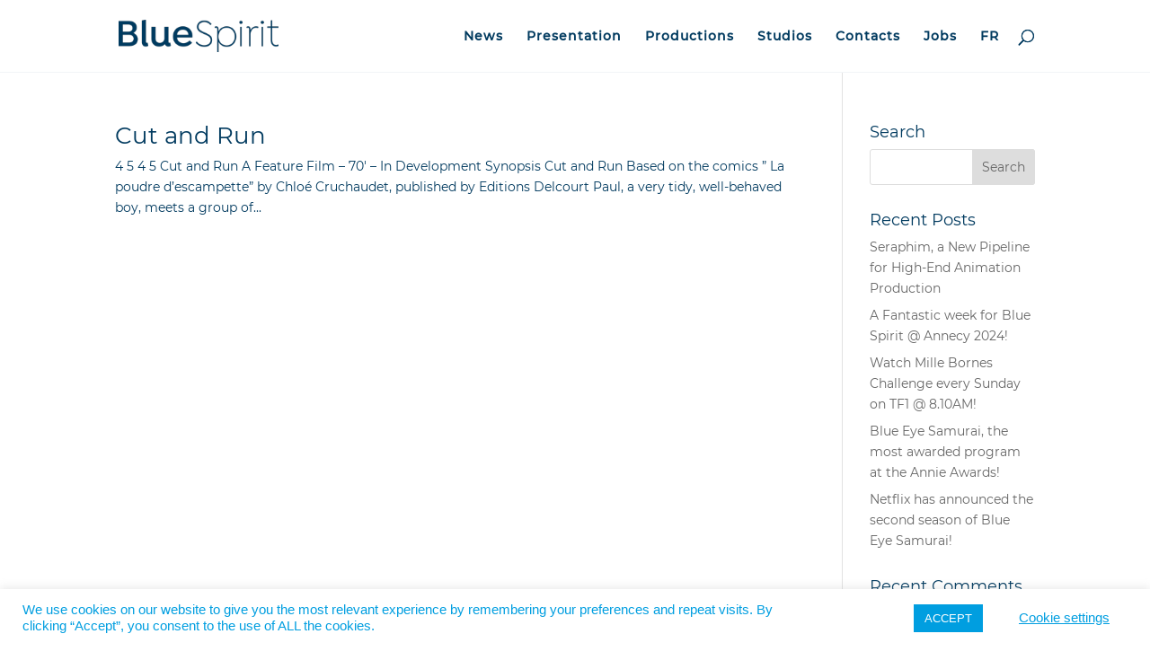

--- FILE ---
content_type: text/css
request_url: https://www.spirit-prod.com/wp-content/et-cache/global/et-divi-customizer-global.min.css?ver=1768299765
body_size: 2254
content:
body,.et_pb_column_1_2 .et_quote_content blockquote cite,.et_pb_column_1_2 .et_link_content a.et_link_main_url,.et_pb_column_1_3 .et_quote_content blockquote cite,.et_pb_column_3_8 .et_quote_content blockquote cite,.et_pb_column_1_4 .et_quote_content blockquote cite,.et_pb_blog_grid .et_quote_content blockquote cite,.et_pb_column_1_3 .et_link_content a.et_link_main_url,.et_pb_column_3_8 .et_link_content a.et_link_main_url,.et_pb_column_1_4 .et_link_content a.et_link_main_url,.et_pb_blog_grid .et_link_content a.et_link_main_url,body .et_pb_bg_layout_light .et_pb_post p,body .et_pb_bg_layout_dark .et_pb_post p{font-size:14px}.et_pb_slide_content,.et_pb_best_value{font-size:15px}body{color:#003a5f}h1,h2,h3,h4,h5,h6{color:#003a5f}#et_search_icon:hover,.mobile_menu_bar:before,.mobile_menu_bar:after,.et_toggle_slide_menu:after,.et-social-icon a:hover,.et_pb_sum,.et_pb_pricing li a,.et_pb_pricing_table_button,.et_overlay:before,.entry-summary p.price ins,.et_pb_member_social_links a:hover,.et_pb_widget li a:hover,.et_pb_filterable_portfolio .et_pb_portfolio_filters li a.active,.et_pb_filterable_portfolio .et_pb_portofolio_pagination ul li a.active,.et_pb_gallery .et_pb_gallery_pagination ul li a.active,.wp-pagenavi span.current,.wp-pagenavi a:hover,.nav-single a,.tagged_as a,.posted_in a{color:rgba(0,58,95,0.5)}.et_pb_contact_submit,.et_password_protected_form .et_submit_button,.et_pb_bg_layout_light .et_pb_newsletter_button,.comment-reply-link,.form-submit .et_pb_button,.et_pb_bg_layout_light .et_pb_promo_button,.et_pb_bg_layout_light .et_pb_more_button,.et_pb_contact p input[type="checkbox"]:checked+label i:before,.et_pb_bg_layout_light.et_pb_module.et_pb_button{color:rgba(0,58,95,0.5)}.footer-widget h4{color:rgba(0,58,95,0.5)}.et-search-form,.nav li ul,.et_mobile_menu,.footer-widget li:before,.et_pb_pricing li:before,blockquote{border-color:rgba(0,58,95,0.5)}.et_pb_counter_amount,.et_pb_featured_table .et_pb_pricing_heading,.et_quote_content,.et_link_content,.et_audio_content,.et_pb_post_slider.et_pb_bg_layout_dark,.et_slide_in_menu_container,.et_pb_contact p input[type="radio"]:checked+label i:before{background-color:rgba(0,58,95,0.5)}.container,.et_pb_row,.et_pb_slider .et_pb_container,.et_pb_fullwidth_section .et_pb_title_container,.et_pb_fullwidth_section .et_pb_title_featured_container,.et_pb_fullwidth_header:not(.et_pb_fullscreen) .et_pb_fullwidth_header_container{max-width:1920px}.et_boxed_layout #page-container,.et_boxed_layout.et_non_fixed_nav.et_transparent_nav #page-container #top-header,.et_boxed_layout.et_non_fixed_nav.et_transparent_nav #page-container #main-header,.et_fixed_nav.et_boxed_layout #page-container #top-header,.et_fixed_nav.et_boxed_layout #page-container #main-header,.et_boxed_layout #page-container .container,.et_boxed_layout #page-container .et_pb_row{max-width:2080px}a{color:#009ee0}.nav li ul{border-color:#003a5f}.et_secondary_nav_enabled #page-container #top-header{background-color:#ffffff!important}#et-secondary-nav li ul{background-color:#ffffff}#top-header,#top-header a{color:#003a5f}.et_header_style_centered .mobile_nav .select_page,.et_header_style_split .mobile_nav .select_page,.et_nav_text_color_light #top-menu>li>a,.et_nav_text_color_dark #top-menu>li>a,#top-menu a,.et_mobile_menu li a,.et_nav_text_color_light .et_mobile_menu li a,.et_nav_text_color_dark .et_mobile_menu li a,#et_search_icon:before,.et_search_form_container input,span.et_close_search_field:after,#et-top-navigation .et-cart-info{color:#003a5f}.et_search_form_container input::-moz-placeholder{color:#003a5f}.et_search_form_container input::-webkit-input-placeholder{color:#003a5f}.et_search_form_container input:-ms-input-placeholder{color:#003a5f}#top-menu li a,.et_search_form_container input{letter-spacing:1px}.et_search_form_container input::-moz-placeholder{letter-spacing:1px}.et_search_form_container input::-webkit-input-placeholder{letter-spacing:1px}.et_search_form_container input:-ms-input-placeholder{letter-spacing:1px}#top-menu li.current-menu-ancestor>a,#top-menu li.current-menu-item>a,#top-menu li.current_page_item>a{color:#003a5f}#main-footer{background-color:rgba(255,255,255,0)}#main-footer .footer-widget h4,#main-footer .widget_block h1,#main-footer .widget_block h2,#main-footer .widget_block h3,#main-footer .widget_block h4,#main-footer .widget_block h5,#main-footer .widget_block h6{color:rgba(0,58,95,0.5)}.footer-widget li:before{border-color:rgba(0,58,95,0.5)}.footer-widget .et_pb_widget div,.footer-widget .et_pb_widget ul,.footer-widget .et_pb_widget ol,.footer-widget .et_pb_widget label{line-height:1.7em}#footer-bottom{background-color:rgba(0,58,95,0.32)}#footer-info,#footer-info a{color:rgba(0,58,95,0.5)}#footer-info{font-size:11px}#footer-bottom .et-social-icon a{font-size:19px}#footer-bottom .et-social-icon a{color:rgba(0,58,95,0.32)}@media only screen and (min-width:981px){#logo{max-height:44%}.et_pb_svg_logo #logo{height:44%}.et_header_style_centered.et_hide_primary_logo #main-header:not(.et-fixed-header) .logo_container,.et_header_style_centered.et_hide_fixed_logo #main-header.et-fixed-header .logo_container{height:11.88px}.et_header_style_left .et-fixed-header #et-top-navigation,.et_header_style_split .et-fixed-header #et-top-navigation{padding:33px 0 0 0}.et_header_style_left .et-fixed-header #et-top-navigation nav>ul>li>a,.et_header_style_split .et-fixed-header #et-top-navigation nav>ul>li>a{padding-bottom:33px}.et_header_style_centered header#main-header.et-fixed-header .logo_container{height:66px}.et_header_style_split #main-header.et-fixed-header .centered-inline-logo-wrap{width:66px;margin:-66px 0}.et_header_style_split .et-fixed-header .centered-inline-logo-wrap #logo{max-height:66px}.et_pb_svg_logo.et_header_style_split .et-fixed-header .centered-inline-logo-wrap #logo{height:66px}.et_header_style_slide .et-fixed-header #et-top-navigation,.et_header_style_fullscreen .et-fixed-header #et-top-navigation{padding:24px 0 24px 0!important}.et_fixed_nav #page-container .et-fixed-header#top-header{background-color:#ffffff!important}.et_fixed_nav #page-container .et-fixed-header#top-header #et-secondary-nav li ul{background-color:#ffffff}.et-fixed-header #top-menu a,.et-fixed-header #et_search_icon:before,.et-fixed-header #et_top_search .et-search-form input,.et-fixed-header .et_search_form_container input,.et-fixed-header .et_close_search_field:after,.et-fixed-header #et-top-navigation .et-cart-info{color:#003a5f!important}.et-fixed-header .et_search_form_container input::-moz-placeholder{color:#003a5f!important}.et-fixed-header .et_search_form_container input::-webkit-input-placeholder{color:#003a5f!important}.et-fixed-header .et_search_form_container input:-ms-input-placeholder{color:#003a5f!important}.et-fixed-header #top-menu li.current-menu-ancestor>a,.et-fixed-header #top-menu li.current-menu-item>a,.et-fixed-header #top-menu li.current_page_item>a{color:#003a5f!important}.et-fixed-header#top-header a{color:#003a5f}}@media only screen and (min-width:2400px){.et_pb_row{padding:48px 0}.et_pb_section{padding:96px 0}.single.et_pb_pagebuilder_layout.et_full_width_page .et_post_meta_wrapper{padding-top:144px}.et_pb_fullwidth_section{padding:0}}	h1,h2,h3,h4,h5,h6{font-family:'Montserrat Regular',Helvetica,Arial,Lucida,sans-serif}body,input,textarea,select{font-family:'Montserrat Regular',Helvetica,Arial,Lucida,sans-serif}.et_pb_button{font-family:'Montserrat Regular',Helvetica,Arial,Lucida,sans-serif}#main-header,#et-top-navigation{font-family:'Montserrat Medium',Helvetica,Arial,Lucida,sans-serif}#top-header .container{font-family:'Montserrat Light',Helvetica,Arial,Lucida,sans-serif}.et_pb_scroll_top.et-pb-icon{color:#ffffff;font-size:30px;text-align:center;cursor:pointer;background:rgba(0,58,95,0.55)}#main-header{box-shadow:0 1px 0 rgba(242,245,247,1);-moz-box-shadow:0 1px 0 rgba(242,245,247,1);-webkit-box-shadow:0 1px 0 rgba(242,245,247,1)}#main-header.et-fixed-header{box-shadow:0 1px rgba(242,245,247,1)!important;-moz-box-shadow:0 1px rgba(242,245,247,1)!important;-webkit-box-shadow:0 1px rgb(242,245,247)!important}.single .et_pb_post{margin-bottom:0!important}#top-menu .current-menu-item a::before,#top-menu .current_page_item a::before{content:"";position:absolute;z-index:2;left:25%;right:25%}#top-menu li a:before{content:"";position:absolute;z-index:-2;left:25%;right:100%;bottom:50%;background:#003a5f;height:2px;-webkit-transition-property:left;transition-property:left;-webkit-transition-duration:0.3s;transition-duration:0.3s;-webkit-transition-timing-function:ease-out;transition-timing-function:ease-out}#top-menu li a:hover{opacity:1!important}#top-menu li a:hover:before{right:25%}#top-menu li li a:before{bottom:10%}ul.et_pb_side_nav{display:block;position:fixed;z-index:99999;top:50%;right:7%;width:40px;padding:10px;-webkit-border-top-left-radius:5px;-moz-border-radius-topleft:5px;border-top-left-radius:5px;-webkit-border-bottom-left-radius:5px;-moz-border-radius-bottomleft:5px;border-bottom-left-radius:5px;opacity:0;background:rgba(0,0,0,0)}ul.et_pb_side_nav .side_nav_item a{display:block;width:7px;height:7px;margin-right:10px;-webkit-border-radius:7px;-moz-border-radius:7px;border-radius:7px;background-color:rgb(0,158,224);text-indent:-9999px}ul.et_pb_side_nav .side_nav_item a.active{background-color:rgb(0,158,224,0.25)!important}@media screen and (max-width:1279px){ul.et_pb_side_nav{display:none}}@media screen and (max-width:1279px){#et_mobile_nav_menu{display:block}#et_top_search{display:none}#top-menu{display:none}}.cli-tab-footer .wt-cli-privacy-accept-btn{background-color:#009ee0;color:#ffffff;border-radius:0}.cli-switch input:checked+.cli-slider{background-color:#009ee0}.et_pb_code_innera{color:rgba(0,58,95,0.5)}

--- FILE ---
content_type: text/css
request_url: https://www.spirit-prod.com/wp-content/et-cache/global/et-divi-customizer-global.min.css?ver=1768299765
body_size: 2254
content:
body,.et_pb_column_1_2 .et_quote_content blockquote cite,.et_pb_column_1_2 .et_link_content a.et_link_main_url,.et_pb_column_1_3 .et_quote_content blockquote cite,.et_pb_column_3_8 .et_quote_content blockquote cite,.et_pb_column_1_4 .et_quote_content blockquote cite,.et_pb_blog_grid .et_quote_content blockquote cite,.et_pb_column_1_3 .et_link_content a.et_link_main_url,.et_pb_column_3_8 .et_link_content a.et_link_main_url,.et_pb_column_1_4 .et_link_content a.et_link_main_url,.et_pb_blog_grid .et_link_content a.et_link_main_url,body .et_pb_bg_layout_light .et_pb_post p,body .et_pb_bg_layout_dark .et_pb_post p{font-size:14px}.et_pb_slide_content,.et_pb_best_value{font-size:15px}body{color:#003a5f}h1,h2,h3,h4,h5,h6{color:#003a5f}#et_search_icon:hover,.mobile_menu_bar:before,.mobile_menu_bar:after,.et_toggle_slide_menu:after,.et-social-icon a:hover,.et_pb_sum,.et_pb_pricing li a,.et_pb_pricing_table_button,.et_overlay:before,.entry-summary p.price ins,.et_pb_member_social_links a:hover,.et_pb_widget li a:hover,.et_pb_filterable_portfolio .et_pb_portfolio_filters li a.active,.et_pb_filterable_portfolio .et_pb_portofolio_pagination ul li a.active,.et_pb_gallery .et_pb_gallery_pagination ul li a.active,.wp-pagenavi span.current,.wp-pagenavi a:hover,.nav-single a,.tagged_as a,.posted_in a{color:rgba(0,58,95,0.5)}.et_pb_contact_submit,.et_password_protected_form .et_submit_button,.et_pb_bg_layout_light .et_pb_newsletter_button,.comment-reply-link,.form-submit .et_pb_button,.et_pb_bg_layout_light .et_pb_promo_button,.et_pb_bg_layout_light .et_pb_more_button,.et_pb_contact p input[type="checkbox"]:checked+label i:before,.et_pb_bg_layout_light.et_pb_module.et_pb_button{color:rgba(0,58,95,0.5)}.footer-widget h4{color:rgba(0,58,95,0.5)}.et-search-form,.nav li ul,.et_mobile_menu,.footer-widget li:before,.et_pb_pricing li:before,blockquote{border-color:rgba(0,58,95,0.5)}.et_pb_counter_amount,.et_pb_featured_table .et_pb_pricing_heading,.et_quote_content,.et_link_content,.et_audio_content,.et_pb_post_slider.et_pb_bg_layout_dark,.et_slide_in_menu_container,.et_pb_contact p input[type="radio"]:checked+label i:before{background-color:rgba(0,58,95,0.5)}.container,.et_pb_row,.et_pb_slider .et_pb_container,.et_pb_fullwidth_section .et_pb_title_container,.et_pb_fullwidth_section .et_pb_title_featured_container,.et_pb_fullwidth_header:not(.et_pb_fullscreen) .et_pb_fullwidth_header_container{max-width:1920px}.et_boxed_layout #page-container,.et_boxed_layout.et_non_fixed_nav.et_transparent_nav #page-container #top-header,.et_boxed_layout.et_non_fixed_nav.et_transparent_nav #page-container #main-header,.et_fixed_nav.et_boxed_layout #page-container #top-header,.et_fixed_nav.et_boxed_layout #page-container #main-header,.et_boxed_layout #page-container .container,.et_boxed_layout #page-container .et_pb_row{max-width:2080px}a{color:#009ee0}.nav li ul{border-color:#003a5f}.et_secondary_nav_enabled #page-container #top-header{background-color:#ffffff!important}#et-secondary-nav li ul{background-color:#ffffff}#top-header,#top-header a{color:#003a5f}.et_header_style_centered .mobile_nav .select_page,.et_header_style_split .mobile_nav .select_page,.et_nav_text_color_light #top-menu>li>a,.et_nav_text_color_dark #top-menu>li>a,#top-menu a,.et_mobile_menu li a,.et_nav_text_color_light .et_mobile_menu li a,.et_nav_text_color_dark .et_mobile_menu li a,#et_search_icon:before,.et_search_form_container input,span.et_close_search_field:after,#et-top-navigation .et-cart-info{color:#003a5f}.et_search_form_container input::-moz-placeholder{color:#003a5f}.et_search_form_container input::-webkit-input-placeholder{color:#003a5f}.et_search_form_container input:-ms-input-placeholder{color:#003a5f}#top-menu li a,.et_search_form_container input{letter-spacing:1px}.et_search_form_container input::-moz-placeholder{letter-spacing:1px}.et_search_form_container input::-webkit-input-placeholder{letter-spacing:1px}.et_search_form_container input:-ms-input-placeholder{letter-spacing:1px}#top-menu li.current-menu-ancestor>a,#top-menu li.current-menu-item>a,#top-menu li.current_page_item>a{color:#003a5f}#main-footer{background-color:rgba(255,255,255,0)}#main-footer .footer-widget h4,#main-footer .widget_block h1,#main-footer .widget_block h2,#main-footer .widget_block h3,#main-footer .widget_block h4,#main-footer .widget_block h5,#main-footer .widget_block h6{color:rgba(0,58,95,0.5)}.footer-widget li:before{border-color:rgba(0,58,95,0.5)}.footer-widget .et_pb_widget div,.footer-widget .et_pb_widget ul,.footer-widget .et_pb_widget ol,.footer-widget .et_pb_widget label{line-height:1.7em}#footer-bottom{background-color:rgba(0,58,95,0.32)}#footer-info,#footer-info a{color:rgba(0,58,95,0.5)}#footer-info{font-size:11px}#footer-bottom .et-social-icon a{font-size:19px}#footer-bottom .et-social-icon a{color:rgba(0,58,95,0.32)}@media only screen and (min-width:981px){#logo{max-height:44%}.et_pb_svg_logo #logo{height:44%}.et_header_style_centered.et_hide_primary_logo #main-header:not(.et-fixed-header) .logo_container,.et_header_style_centered.et_hide_fixed_logo #main-header.et-fixed-header .logo_container{height:11.88px}.et_header_style_left .et-fixed-header #et-top-navigation,.et_header_style_split .et-fixed-header #et-top-navigation{padding:33px 0 0 0}.et_header_style_left .et-fixed-header #et-top-navigation nav>ul>li>a,.et_header_style_split .et-fixed-header #et-top-navigation nav>ul>li>a{padding-bottom:33px}.et_header_style_centered header#main-header.et-fixed-header .logo_container{height:66px}.et_header_style_split #main-header.et-fixed-header .centered-inline-logo-wrap{width:66px;margin:-66px 0}.et_header_style_split .et-fixed-header .centered-inline-logo-wrap #logo{max-height:66px}.et_pb_svg_logo.et_header_style_split .et-fixed-header .centered-inline-logo-wrap #logo{height:66px}.et_header_style_slide .et-fixed-header #et-top-navigation,.et_header_style_fullscreen .et-fixed-header #et-top-navigation{padding:24px 0 24px 0!important}.et_fixed_nav #page-container .et-fixed-header#top-header{background-color:#ffffff!important}.et_fixed_nav #page-container .et-fixed-header#top-header #et-secondary-nav li ul{background-color:#ffffff}.et-fixed-header #top-menu a,.et-fixed-header #et_search_icon:before,.et-fixed-header #et_top_search .et-search-form input,.et-fixed-header .et_search_form_container input,.et-fixed-header .et_close_search_field:after,.et-fixed-header #et-top-navigation .et-cart-info{color:#003a5f!important}.et-fixed-header .et_search_form_container input::-moz-placeholder{color:#003a5f!important}.et-fixed-header .et_search_form_container input::-webkit-input-placeholder{color:#003a5f!important}.et-fixed-header .et_search_form_container input:-ms-input-placeholder{color:#003a5f!important}.et-fixed-header #top-menu li.current-menu-ancestor>a,.et-fixed-header #top-menu li.current-menu-item>a,.et-fixed-header #top-menu li.current_page_item>a{color:#003a5f!important}.et-fixed-header#top-header a{color:#003a5f}}@media only screen and (min-width:2400px){.et_pb_row{padding:48px 0}.et_pb_section{padding:96px 0}.single.et_pb_pagebuilder_layout.et_full_width_page .et_post_meta_wrapper{padding-top:144px}.et_pb_fullwidth_section{padding:0}}	h1,h2,h3,h4,h5,h6{font-family:'Montserrat Regular',Helvetica,Arial,Lucida,sans-serif}body,input,textarea,select{font-family:'Montserrat Regular',Helvetica,Arial,Lucida,sans-serif}.et_pb_button{font-family:'Montserrat Regular',Helvetica,Arial,Lucida,sans-serif}#main-header,#et-top-navigation{font-family:'Montserrat Medium',Helvetica,Arial,Lucida,sans-serif}#top-header .container{font-family:'Montserrat Light',Helvetica,Arial,Lucida,sans-serif}.et_pb_scroll_top.et-pb-icon{color:#ffffff;font-size:30px;text-align:center;cursor:pointer;background:rgba(0,58,95,0.55)}#main-header{box-shadow:0 1px 0 rgba(242,245,247,1);-moz-box-shadow:0 1px 0 rgba(242,245,247,1);-webkit-box-shadow:0 1px 0 rgba(242,245,247,1)}#main-header.et-fixed-header{box-shadow:0 1px rgba(242,245,247,1)!important;-moz-box-shadow:0 1px rgba(242,245,247,1)!important;-webkit-box-shadow:0 1px rgb(242,245,247)!important}.single .et_pb_post{margin-bottom:0!important}#top-menu .current-menu-item a::before,#top-menu .current_page_item a::before{content:"";position:absolute;z-index:2;left:25%;right:25%}#top-menu li a:before{content:"";position:absolute;z-index:-2;left:25%;right:100%;bottom:50%;background:#003a5f;height:2px;-webkit-transition-property:left;transition-property:left;-webkit-transition-duration:0.3s;transition-duration:0.3s;-webkit-transition-timing-function:ease-out;transition-timing-function:ease-out}#top-menu li a:hover{opacity:1!important}#top-menu li a:hover:before{right:25%}#top-menu li li a:before{bottom:10%}ul.et_pb_side_nav{display:block;position:fixed;z-index:99999;top:50%;right:7%;width:40px;padding:10px;-webkit-border-top-left-radius:5px;-moz-border-radius-topleft:5px;border-top-left-radius:5px;-webkit-border-bottom-left-radius:5px;-moz-border-radius-bottomleft:5px;border-bottom-left-radius:5px;opacity:0;background:rgba(0,0,0,0)}ul.et_pb_side_nav .side_nav_item a{display:block;width:7px;height:7px;margin-right:10px;-webkit-border-radius:7px;-moz-border-radius:7px;border-radius:7px;background-color:rgb(0,158,224);text-indent:-9999px}ul.et_pb_side_nav .side_nav_item a.active{background-color:rgb(0,158,224,0.25)!important}@media screen and (max-width:1279px){ul.et_pb_side_nav{display:none}}@media screen and (max-width:1279px){#et_mobile_nav_menu{display:block}#et_top_search{display:none}#top-menu{display:none}}.cli-tab-footer .wt-cli-privacy-accept-btn{background-color:#009ee0;color:#ffffff;border-radius:0}.cli-switch input:checked+.cli-slider{background-color:#009ee0}.et_pb_code_innera{color:rgba(0,58,95,0.5)}